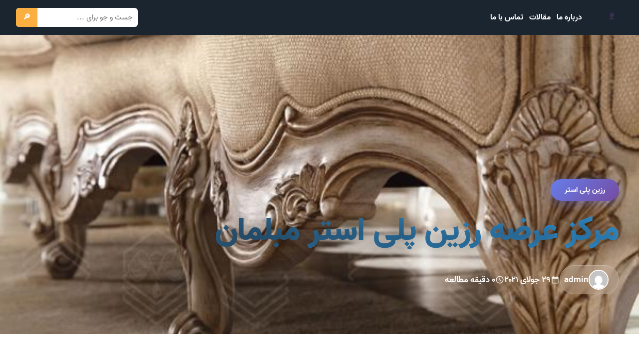

--- FILE ---
content_type: text/html; charset=UTF-8
request_url: https://resino.ir/%D9%85%D8%B1%DA%A9%D8%B2-%D8%B9%D8%B1%D8%B6%D9%87-%D8%B1%D8%B2%DB%8C%D9%86-%D9%BE%D9%84%DB%8C-%D8%A7%D8%B3%D8%AA%D8%B1-%D9%85%D8%A8%D9%84%D9%85%D8%A7%D9%86/
body_size: 13943
content:
<!DOCTYPE html><html dir="rtl" lang="fa-IR" prefix="og: https://ogp.me/ns#" ><head><meta charset="UTF-8"><meta name="viewport" content="width=device-width, initial-scale=1"><link rel="preload" href="https://resino.ir/wp-content/plugins/rate-my-post/public/css/fonts/ratemypost.ttf" type="font/ttf" as="font" crossorigin="anonymous"><link rel="preconnect" href="https://cdn.fontcdn.ir"><link rel="dns-prefetch" href="https://cdn.fontcdn.ir"><style id="abad-color-scheme">:root{--abad-primary:#2c3e50;--abad-secondary:#3498db;--abad-accent:#e74c3c;--abad-dark:#1a252f;--abad-light:#ecf0f1;--abad-gradient:linear-gradient(135deg, #2c3e50 0%, #3498db 100%)}.contact-title,.abad-hero-title,.abad-blog-title,h1,h2.products-title{background:var(--abad-gradient);-webkit-background-clip:text;-webkit-text-fill-color:#fff0;background-clip:text}.contact-icon-emoji,.abad-hero-btn-primary,.contact-btn,.abad-btn-mark-all,.abad-btn-read,.back-to-top{background:var(--abad-gradient)!important}.contact-method:hover,.abad-message-card.unread{border-right-color:var(--abad-primary)!important}.contact-method a:hover,a:hover{color:var(--abad-primary)!important}.site-header{background:var(--abad-dark)!important}.abad-footer{background:var(--abad-dark)!important}</style><title>مرکز عرضه رزین پلی استر مبلمان - آرون پلیمر</title><meta name="description" content="فروشنده انواع رزین های پلی استر صادراتی، با داشتن این محصول در کیفیت های مختلف و قیمت های مختلف، افراد زیادی را به خرید از فروشگاه خود جلب کرده است. قیمت آنها ب" /><link rel="canonical" href="https://resino.ir/مرکز-عرضه-رزین-پلی-استر-مبلمان/" /><meta property="og:locale" content="fa_IR" /><meta property="og:type" content="article" /><meta property="og:title" content="مرکز عرضه رزین پلی استر مبلمان - آرون پلیمر" /><meta property="og:description" content="فروشنده انواع رزین های پلی استر صادراتی، با داشتن این محصول در کیفیت های مختلف و قیمت های مختلف، افراد زیادی را به خرید از فروشگاه خود جلب کرده است. قیمت آنها ب" /><meta property="og:url" content="https://resino.ir/مرکز-عرضه-رزین-پلی-استر-مبلمان/" /><meta property="og:site_name" content="آرون پلیمر" /><meta property="article:published_time" content="2021-07-29T00:08:53+00:00" /><meta property="article:modified_time" content="2022-08-23T21:56:09+00:00" /><meta property="og:image" content="https://resino.ir/wp-content/uploads/2021/07/bbeb56b2abafec1ee8e059ece82a69b4.jpg" /><meta property="og:image:width" content="600" /><meta property="og:image:height" content="400" /><meta property="og:image:type" content="image/jpeg" /><meta name="author" content="admin" /><meta name="twitter:card" content="summary_large_image" /><meta name="twitter:label1" content="نوشته‌شده بدست" /><meta name="twitter:data1" content="admin" /> <script type="application/ld+json" class="yoast-schema-graph">{"@context":"https://schema.org","@graph":[{"@type":"Article","@id":"https://resino.ir/%d9%85%d8%b1%da%a9%d8%b2-%d8%b9%d8%b1%d8%b6%d9%87-%d8%b1%d8%b2%db%8c%d9%86-%d9%be%d9%84%db%8c-%d8%a7%d8%b3%d8%aa%d8%b1-%d9%85%d8%a8%d9%84%d9%85%d8%a7%d9%86/#article","isPartOf":{"@id":"https://resino.ir/%d9%85%d8%b1%da%a9%d8%b2-%d8%b9%d8%b1%d8%b6%d9%87-%d8%b1%d8%b2%db%8c%d9%86-%d9%be%d9%84%db%8c-%d8%a7%d8%b3%d8%aa%d8%b1-%d9%85%d8%a8%d9%84%d9%85%d8%a7%d9%86/"},"author":{"name":"admin","@id":"https://resino.ir/#/schema/person/dd791d86b22bd617da0ee8e6f20ca37b"},"headline":"مرکز عرضه رزین پلی استر مبلمان","datePublished":"2021-07-29T00:08:53+00:00","dateModified":"2022-08-23T21:56:09+00:00","mainEntityOfPage":{"@id":"https://resino.ir/%d9%85%d8%b1%da%a9%d8%b2-%d8%b9%d8%b1%d8%b6%d9%87-%d8%b1%d8%b2%db%8c%d9%86-%d9%be%d9%84%db%8c-%d8%a7%d8%b3%d8%aa%d8%b1-%d9%85%d8%a8%d9%84%d9%85%d8%a7%d9%86/"},"wordCount":0,"publisher":{"@id":"https://resino.ir/#organization"},"image":{"@id":"https://resino.ir/%d9%85%d8%b1%da%a9%d8%b2-%d8%b9%d8%b1%d8%b6%d9%87-%d8%b1%d8%b2%db%8c%d9%86-%d9%be%d9%84%db%8c-%d8%a7%d8%b3%d8%aa%d8%b1-%d9%85%d8%a8%d9%84%d9%85%d8%a7%d9%86/#primaryimage"},"thumbnailUrl":"https://resino.ir/wp-content/uploads/2021/07/bbeb56b2abafec1ee8e059ece82a69b4.jpg","keywords":["عرضه رزین پلی استر","عرضه رزین مبلمان","مرکز عرضه رزین"],"articleSection":["رزین پلی استر"],"inLanguage":"fa-IR"},{"@type":"WebPage","@id":"https://resino.ir/%d9%85%d8%b1%da%a9%d8%b2-%d8%b9%d8%b1%d8%b6%d9%87-%d8%b1%d8%b2%db%8c%d9%86-%d9%be%d9%84%db%8c-%d8%a7%d8%b3%d8%aa%d8%b1-%d9%85%d8%a8%d9%84%d9%85%d8%a7%d9%86/","url":"https://resino.ir/%d9%85%d8%b1%da%a9%d8%b2-%d8%b9%d8%b1%d8%b6%d9%87-%d8%b1%d8%b2%db%8c%d9%86-%d9%be%d9%84%db%8c-%d8%a7%d8%b3%d8%aa%d8%b1-%d9%85%d8%a8%d9%84%d9%85%d8%a7%d9%86/","name":"مرکز عرضه رزین پلی استر مبلمان - آرون پلیمر","isPartOf":{"@id":"https://resino.ir/#website"},"primaryImageOfPage":{"@id":"https://resino.ir/%d9%85%d8%b1%da%a9%d8%b2-%d8%b9%d8%b1%d8%b6%d9%87-%d8%b1%d8%b2%db%8c%d9%86-%d9%be%d9%84%db%8c-%d8%a7%d8%b3%d8%aa%d8%b1-%d9%85%d8%a8%d9%84%d9%85%d8%a7%d9%86/#primaryimage"},"image":{"@id":"https://resino.ir/%d9%85%d8%b1%da%a9%d8%b2-%d8%b9%d8%b1%d8%b6%d9%87-%d8%b1%d8%b2%db%8c%d9%86-%d9%be%d9%84%db%8c-%d8%a7%d8%b3%d8%aa%d8%b1-%d9%85%d8%a8%d9%84%d9%85%d8%a7%d9%86/#primaryimage"},"thumbnailUrl":"https://resino.ir/wp-content/uploads/2021/07/bbeb56b2abafec1ee8e059ece82a69b4.jpg","datePublished":"2021-07-29T00:08:53+00:00","dateModified":"2022-08-23T21:56:09+00:00","description":"فروشنده انواع رزین های پلی استر صادراتی، با داشتن این محصول در کیفیت های مختلف و قیمت های مختلف، افراد زیادی را به خرید از فروشگاه خود جلب کرده است. قیمت آنها ب","inLanguage":"fa-IR","potentialAction":[{"@type":"ReadAction","target":["https://resino.ir/%d9%85%d8%b1%da%a9%d8%b2-%d8%b9%d8%b1%d8%b6%d9%87-%d8%b1%d8%b2%db%8c%d9%86-%d9%be%d9%84%db%8c-%d8%a7%d8%b3%d8%aa%d8%b1-%d9%85%d8%a8%d9%84%d9%85%d8%a7%d9%86/"]}]},{"@type":"ImageObject","inLanguage":"fa-IR","@id":"https://resino.ir/%d9%85%d8%b1%da%a9%d8%b2-%d8%b9%d8%b1%d8%b6%d9%87-%d8%b1%d8%b2%db%8c%d9%86-%d9%be%d9%84%db%8c-%d8%a7%d8%b3%d8%aa%d8%b1-%d9%85%d8%a8%d9%84%d9%85%d8%a7%d9%86/#primaryimage","url":"https://resino.ir/wp-content/uploads/2021/07/bbeb56b2abafec1ee8e059ece82a69b4.jpg","contentUrl":"https://resino.ir/wp-content/uploads/2021/07/bbeb56b2abafec1ee8e059ece82a69b4.jpg","width":600,"height":400},{"@type":"WebSite","@id":"https://resino.ir/#website","url":"https://resino.ir/","name":"آرون پلیمر","description":"","publisher":{"@id":"https://resino.ir/#organization"},"potentialAction":[{"@type":"SearchAction","target":{"@type":"EntryPoint","urlTemplate":"https://resino.ir/?s={search_term_string}"},"query-input":{"@type":"PropertyValueSpecification","valueRequired":true,"valueName":"search_term_string"}}],"inLanguage":"fa-IR"},{"@type":"Organization","@id":"https://resino.ir/#organization","name":"آرون پلیمر","url":"https://resino.ir/","logo":{"@type":"ImageObject","inLanguage":"fa-IR","@id":"https://resino.ir/#/schema/logo/image/","url":"https://resino.ir/wp-content/uploads/2020/07/70.80.png","contentUrl":"https://resino.ir/wp-content/uploads/2020/07/70.80.png","width":130,"height":70,"caption":"آرون پلیمر"},"image":{"@id":"https://resino.ir/#/schema/logo/image/"}},{"@type":"Person","@id":"https://resino.ir/#/schema/person/dd791d86b22bd617da0ee8e6f20ca37b","name":"admin","image":{"@type":"ImageObject","inLanguage":"fa-IR","@id":"https://resino.ir/#/schema/person/image/","url":"https://secure.gravatar.com/avatar/505305af2c8a0f80248083d77f210fc946f51893d16412b3f211216d030be5ce?s=96&d=mm&r=g","contentUrl":"https://secure.gravatar.com/avatar/505305af2c8a0f80248083d77f210fc946f51893d16412b3f211216d030be5ce?s=96&d=mm&r=g","caption":"admin"}}]}</script> <title>مرکز عرضه رزین پلی استر مبلمان - آرون پلیمر</title><meta name="description" content="فروشنده انواع رزین های پلی استر صادراتی، با داشتن این محصول در کیفیت های مختلف و قیمت های مختلف، افراد زیادی را به خرید از فروشگاه خود جلب کرده است. قیمت آنها ب"/><meta name="robots" content="follow, index, max-snippet:-1, max-video-preview:-1, max-image-preview:large"/><link rel="canonical" href="https://resino.ir/%d9%85%d8%b1%da%a9%d8%b2-%d8%b9%d8%b1%d8%b6%d9%87-%d8%b1%d8%b2%db%8c%d9%86-%d9%be%d9%84%db%8c-%d8%a7%d8%b3%d8%aa%d8%b1-%d9%85%d8%a8%d9%84%d9%85%d8%a7%d9%86/" /><meta property="og:locale" content="fa_IR" /><meta property="og:type" content="article" /><meta property="og:title" content="مرکز عرضه رزین پلی استر مبلمان - آرون پلیمر" /><meta property="og:description" content="فروشنده انواع رزین های پلی استر صادراتی، با داشتن این محصول در کیفیت های مختلف و قیمت های مختلف، افراد زیادی را به خرید از فروشگاه خود جلب کرده است. قیمت آنها ب" /><meta property="og:url" content="https://resino.ir/%d9%85%d8%b1%da%a9%d8%b2-%d8%b9%d8%b1%d8%b6%d9%87-%d8%b1%d8%b2%db%8c%d9%86-%d9%be%d9%84%db%8c-%d8%a7%d8%b3%d8%aa%d8%b1-%d9%85%d8%a8%d9%84%d9%85%d8%a7%d9%86/" /><meta property="article:tag" content="عرضه رزین پلی استر" /><meta property="article:tag" content="عرضه رزین مبلمان" /><meta property="article:tag" content="مرکز عرضه رزین" /><meta property="article:section" content="رزین پلی استر" /><meta property="og:updated_time" content="2022-08-23T21:56:09+03:30" /><meta property="og:image" content="https://resino.ir/wp-content/uploads/2021/07/bbeb56b2abafec1ee8e059ece82a69b4.jpg" /><meta property="og:image:secure_url" content="https://resino.ir/wp-content/uploads/2021/07/bbeb56b2abafec1ee8e059ece82a69b4.jpg" /><meta property="og:image:width" content="600" /><meta property="og:image:height" content="400" /><meta property="og:image:alt" content="رزین پلی استر مبلمان" /><meta property="og:image:type" content="image/jpeg" /><meta property="article:published_time" content="2021-07-29T04:38:53+03:30" /><meta property="article:modified_time" content="2022-08-23T21:56:09+03:30" /><meta name="twitter:card" content="summary_large_image" /><meta name="twitter:title" content="مرکز عرضه رزین پلی استر مبلمان - آرون پلیمر" /><meta name="twitter:description" content="فروشنده انواع رزین های پلی استر صادراتی، با داشتن این محصول در کیفیت های مختلف و قیمت های مختلف، افراد زیادی را به خرید از فروشگاه خود جلب کرده است. قیمت آنها ب" /><meta name="twitter:image" content="https://resino.ir/wp-content/uploads/2021/07/bbeb56b2abafec1ee8e059ece82a69b4.jpg" /><meta name="twitter:label1" content="نویسنده" /><meta name="twitter:data1" content="admin" /><meta name="twitter:label2" content="زمان خواندن" /><meta name="twitter:data2" content="2 دقیقه" /> <script type="application/ld+json" class="rank-math-schema">{"@context":"https://schema.org","@graph":[{"@type":["Person","Organization"],"@id":"https://resino.ir/#person","name":"\u0622\u0631\u0648\u0646 \u067e\u0644\u06cc\u0645\u0631","logo":{"@type":"ImageObject","@id":"https://resino.ir/#logo","url":"https://resino.ir/wp-content/uploads/2020/07/70.80.png","contentUrl":"https://resino.ir/wp-content/uploads/2020/07/70.80.png","inLanguage":"fa-IR","width":"130","height":"70"},"image":{"@type":"ImageObject","@id":"https://resino.ir/#logo","url":"https://resino.ir/wp-content/uploads/2020/07/70.80.png","contentUrl":"https://resino.ir/wp-content/uploads/2020/07/70.80.png","inLanguage":"fa-IR","width":"130","height":"70"}},{"@type":"WebSite","@id":"https://resino.ir/#website","url":"https://resino.ir","publisher":{"@id":"https://resino.ir/#person"},"inLanguage":"fa-IR"},{"@type":"ImageObject","@id":"https://resino.ir/wp-content/uploads/2021/07/bbeb56b2abafec1ee8e059ece82a69b4.jpg","url":"https://resino.ir/wp-content/uploads/2021/07/bbeb56b2abafec1ee8e059ece82a69b4.jpg","width":"600","height":"400","inLanguage":"fa-IR"},{"@type":"BreadcrumbList","@id":"https://resino.ir/%d9%85%d8%b1%da%a9%d8%b2-%d8%b9%d8%b1%d8%b6%d9%87-%d8%b1%d8%b2%db%8c%d9%86-%d9%be%d9%84%db%8c-%d8%a7%d8%b3%d8%aa%d8%b1-%d9%85%d8%a8%d9%84%d9%85%d8%a7%d9%86/#breadcrumb","itemListElement":[{"@type":"ListItem","position":"1","item":{"@id":"https://resino.ir","name":"\u062e\u0627\u0646\u0647"}},{"@type":"ListItem","position":"2","item":{"@id":"https://resino.ir/%d9%85%d8%b1%da%a9%d8%b2-%d8%b9%d8%b1%d8%b6%d9%87-%d8%b1%d8%b2%db%8c%d9%86-%d9%be%d9%84%db%8c-%d8%a7%d8%b3%d8%aa%d8%b1-%d9%85%d8%a8%d9%84%d9%85%d8%a7%d9%86/","name":"\u0645\u0631\u06a9\u0632 \u0639\u0631\u0636\u0647 \u0631\u0632\u06cc\u0646 \u067e\u0644\u06cc \u0627\u0633\u062a\u0631 \u0645\u0628\u0644\u0645\u0627\u0646"}}]},{"@type":"WebPage","@id":"https://resino.ir/%d9%85%d8%b1%da%a9%d8%b2-%d8%b9%d8%b1%d8%b6%d9%87-%d8%b1%d8%b2%db%8c%d9%86-%d9%be%d9%84%db%8c-%d8%a7%d8%b3%d8%aa%d8%b1-%d9%85%d8%a8%d9%84%d9%85%d8%a7%d9%86/#webpage","url":"https://resino.ir/%d9%85%d8%b1%da%a9%d8%b2-%d8%b9%d8%b1%d8%b6%d9%87-%d8%b1%d8%b2%db%8c%d9%86-%d9%be%d9%84%db%8c-%d8%a7%d8%b3%d8%aa%d8%b1-%d9%85%d8%a8%d9%84%d9%85%d8%a7%d9%86/","name":"\u0645\u0631\u06a9\u0632 \u0639\u0631\u0636\u0647 \u0631\u0632\u06cc\u0646 \u067e\u0644\u06cc \u0627\u0633\u062a\u0631 \u0645\u0628\u0644\u0645\u0627\u0646 - \u0622\u0631\u0648\u0646 \u067e\u0644\u06cc\u0645\u0631","datePublished":"2021-07-29T04:38:53+03:30","dateModified":"2022-08-23T21:56:09+03:30","isPartOf":{"@id":"https://resino.ir/#website"},"primaryImageOfPage":{"@id":"https://resino.ir/wp-content/uploads/2021/07/bbeb56b2abafec1ee8e059ece82a69b4.jpg"},"inLanguage":"fa-IR","breadcrumb":{"@id":"https://resino.ir/%d9%85%d8%b1%da%a9%d8%b2-%d8%b9%d8%b1%d8%b6%d9%87-%d8%b1%d8%b2%db%8c%d9%86-%d9%be%d9%84%db%8c-%d8%a7%d8%b3%d8%aa%d8%b1-%d9%85%d8%a8%d9%84%d9%85%d8%a7%d9%86/#breadcrumb"}},{"@type":"Person","@id":"https://resino.ir/%d9%85%d8%b1%da%a9%d8%b2-%d8%b9%d8%b1%d8%b6%d9%87-%d8%b1%d8%b2%db%8c%d9%86-%d9%be%d9%84%db%8c-%d8%a7%d8%b3%d8%aa%d8%b1-%d9%85%d8%a8%d9%84%d9%85%d8%a7%d9%86/#author","name":"admin","image":{"@type":"ImageObject","@id":"https://secure.gravatar.com/avatar/505305af2c8a0f80248083d77f210fc946f51893d16412b3f211216d030be5ce?s=96&amp;d=mm&amp;r=g","url":"https://secure.gravatar.com/avatar/505305af2c8a0f80248083d77f210fc946f51893d16412b3f211216d030be5ce?s=96&amp;d=mm&amp;r=g","caption":"admin","inLanguage":"fa-IR"}},{"@type":"BlogPosting","headline":"\u0645\u0631\u06a9\u0632 \u0639\u0631\u0636\u0647 \u0631\u0632\u06cc\u0646 \u067e\u0644\u06cc \u0627\u0633\u062a\u0631 \u0645\u0628\u0644\u0645\u0627\u0646 - \u0622\u0631\u0648\u0646 \u067e\u0644\u06cc\u0645\u0631","keywords":"\u0631\u0632\u06cc\u0646 \u067e\u0644\u06cc \u0627\u0633\u062a\u0631 \u0645\u0628\u0644\u0645\u0627\u0646","datePublished":"2021-07-29T04:38:53+03:30","dateModified":"2022-08-23T21:56:09+03:30","author":{"@id":"https://resino.ir/%d9%85%d8%b1%da%a9%d8%b2-%d8%b9%d8%b1%d8%b6%d9%87-%d8%b1%d8%b2%db%8c%d9%86-%d9%be%d9%84%db%8c-%d8%a7%d8%b3%d8%aa%d8%b1-%d9%85%d8%a8%d9%84%d9%85%d8%a7%d9%86/#author","name":"admin"},"publisher":{"@id":"https://resino.ir/#person"},"description":"\u0641\u0631\u0648\u0634\u0646\u062f\u0647 \u0627\u0646\u0648\u0627\u0639 \u0631\u0632\u06cc\u0646 \u0647\u0627\u06cc \u067e\u0644\u06cc \u0627\u0633\u062a\u0631 \u0635\u0627\u062f\u0631\u0627\u062a\u06cc\u060c \u0628\u0627 \u062f\u0627\u0634\u062a\u0646 \u0627\u06cc\u0646 \u0645\u062d\u0635\u0648\u0644 \u062f\u0631 \u06a9\u06cc\u0641\u06cc\u062a \u0647\u0627\u06cc \u0645\u062e\u062a\u0644\u0641 \u0648 \u0642\u06cc\u0645\u062a \u0647\u0627\u06cc \u0645\u062e\u062a\u0644\u0641\u060c \u0627\u0641\u0631\u0627\u062f \u0632\u06cc\u0627\u062f\u06cc \u0631\u0627 \u0628\u0647 \u062e\u0631\u06cc\u062f \u0627\u0632 \u0641\u0631\u0648\u0634\u06af\u0627\u0647 \u062e\u0648\u062f \u062c\u0644\u0628 \u06a9\u0631\u062f\u0647 \u0627\u0633\u062a. \u0642\u06cc\u0645\u062a \u0622\u0646\u0647\u0627 \u0628","name":"\u0645\u0631\u06a9\u0632 \u0639\u0631\u0636\u0647 \u0631\u0632\u06cc\u0646 \u067e\u0644\u06cc \u0627\u0633\u062a\u0631 \u0645\u0628\u0644\u0645\u0627\u0646 - \u0622\u0631\u0648\u0646 \u067e\u0644\u06cc\u0645\u0631","@id":"https://resino.ir/%d9%85%d8%b1%da%a9%d8%b2-%d8%b9%d8%b1%d8%b6%d9%87-%d8%b1%d8%b2%db%8c%d9%86-%d9%be%d9%84%db%8c-%d8%a7%d8%b3%d8%aa%d8%b1-%d9%85%d8%a8%d9%84%d9%85%d8%a7%d9%86/#richSnippet","isPartOf":{"@id":"https://resino.ir/%d9%85%d8%b1%da%a9%d8%b2-%d8%b9%d8%b1%d8%b6%d9%87-%d8%b1%d8%b2%db%8c%d9%86-%d9%be%d9%84%db%8c-%d8%a7%d8%b3%d8%aa%d8%b1-%d9%85%d8%a8%d9%84%d9%85%d8%a7%d9%86/#webpage"},"image":{"@id":"https://resino.ir/wp-content/uploads/2021/07/bbeb56b2abafec1ee8e059ece82a69b4.jpg"},"inLanguage":"fa-IR","mainEntityOfPage":{"@id":"https://resino.ir/%d9%85%d8%b1%da%a9%d8%b2-%d8%b9%d8%b1%d8%b6%d9%87-%d8%b1%d8%b2%db%8c%d9%86-%d9%be%d9%84%db%8c-%d8%a7%d8%b3%d8%aa%d8%b1-%d9%85%d8%a8%d9%84%d9%85%d8%a7%d9%86/#webpage"}}]}</script> <link rel='dns-prefetch' href='//cdn.fontcdn.ir' /><link rel="alternate" title="oEmbed (JSON)" type="application/json+oembed" href="https://resino.ir/wp-json/oembed/1.0/embed?url=https%3A%2F%2Fresino.ir%2F%25d9%2585%25d8%25b1%25da%25a9%25d8%25b2-%25d8%25b9%25d8%25b1%25d8%25b6%25d9%2587-%25d8%25b1%25d8%25b2%25db%258c%25d9%2586-%25d9%25be%25d9%2584%25db%258c-%25d8%25a7%25d8%25b3%25d8%25aa%25d8%25b1-%25d9%2585%25d8%25a8%25d9%2584%25d9%2585%25d8%25a7%25d9%2586%2F" /><link rel="alternate" title="oEmbed (XML)" type="text/xml+oembed" href="https://resino.ir/wp-json/oembed/1.0/embed?url=https%3A%2F%2Fresino.ir%2F%25d9%2585%25d8%25b1%25da%25a9%25d8%25b2-%25d8%25b9%25d8%25b1%25d8%25b6%25d9%2587-%25d8%25b1%25d8%25b2%25db%258c%25d9%2586-%25d9%25be%25d9%2584%25db%258c-%25d8%25a7%25d8%25b3%25d8%25aa%25d8%25b1-%25d9%2585%25d8%25a8%25d9%2584%25d9%2585%25d8%25a7%25d9%2586%2F&#038;format=xml" /><style id='wp-img-auto-sizes-contain-inline-css' type='text/css'>img:is([sizes=auto i],[sizes^="auto," i]){contain-intrinsic-size:3000px 1500px}</style><link data-optimized="1" rel='stylesheet' id='vazir-font-css' href='https://resino.ir/wp-content/litespeed/css/1fbff27b142870143ecc148516d44eda.css?ver=44eda' type='text/css' media='all' /><style id='wp-emoji-styles-inline-css' type='text/css'>img.wp-smiley,img.emoji{display:inline!important;border:none!important;box-shadow:none!important;height:1em!important;width:1em!important;margin:0 0.07em!important;vertical-align:-0.1em!important;background:none!important;padding:0!important}</style><link data-optimized="1" rel='stylesheet' id='wp-block-library-rtl-css' href='https://resino.ir/wp-content/litespeed/css/77854951c4e9ad20cae83cb33acc4c3d.css?ver=a0873' type='text/css' media='all' /><style id='global-styles-inline-css' type='text/css'>:root{--wp--preset--aspect-ratio--square:1;--wp--preset--aspect-ratio--4-3:4/3;--wp--preset--aspect-ratio--3-4:3/4;--wp--preset--aspect-ratio--3-2:3/2;--wp--preset--aspect-ratio--2-3:2/3;--wp--preset--aspect-ratio--16-9:16/9;--wp--preset--aspect-ratio--9-16:9/16;--wp--preset--color--black:#000000;--wp--preset--color--cyan-bluish-gray:#abb8c3;--wp--preset--color--white:#ffffff;--wp--preset--color--pale-pink:#f78da7;--wp--preset--color--vivid-red:#cf2e2e;--wp--preset--color--luminous-vivid-orange:#ff6900;--wp--preset--color--luminous-vivid-amber:#fcb900;--wp--preset--color--light-green-cyan:#7bdcb5;--wp--preset--color--vivid-green-cyan:#00d084;--wp--preset--color--pale-cyan-blue:#8ed1fc;--wp--preset--color--vivid-cyan-blue:#0693e3;--wp--preset--color--vivid-purple:#9b51e0;--wp--preset--gradient--vivid-cyan-blue-to-vivid-purple:linear-gradient(135deg,rgb(6,147,227) 0%,rgb(155,81,224) 100%);--wp--preset--gradient--light-green-cyan-to-vivid-green-cyan:linear-gradient(135deg,rgb(122,220,180) 0%,rgb(0,208,130) 100%);--wp--preset--gradient--luminous-vivid-amber-to-luminous-vivid-orange:linear-gradient(135deg,rgb(252,185,0) 0%,rgb(255,105,0) 100%);--wp--preset--gradient--luminous-vivid-orange-to-vivid-red:linear-gradient(135deg,rgb(255,105,0) 0%,rgb(207,46,46) 100%);--wp--preset--gradient--very-light-gray-to-cyan-bluish-gray:linear-gradient(135deg,rgb(238,238,238) 0%,rgb(169,184,195) 100%);--wp--preset--gradient--cool-to-warm-spectrum:linear-gradient(135deg,rgb(74,234,220) 0%,rgb(151,120,209) 20%,rgb(207,42,186) 40%,rgb(238,44,130) 60%,rgb(251,105,98) 80%,rgb(254,248,76) 100%);--wp--preset--gradient--blush-light-purple:linear-gradient(135deg,rgb(255,206,236) 0%,rgb(152,150,240) 100%);--wp--preset--gradient--blush-bordeaux:linear-gradient(135deg,rgb(254,205,165) 0%,rgb(254,45,45) 50%,rgb(107,0,62) 100%);--wp--preset--gradient--luminous-dusk:linear-gradient(135deg,rgb(255,203,112) 0%,rgb(199,81,192) 50%,rgb(65,88,208) 100%);--wp--preset--gradient--pale-ocean:linear-gradient(135deg,rgb(255,245,203) 0%,rgb(182,227,212) 50%,rgb(51,167,181) 100%);--wp--preset--gradient--electric-grass:linear-gradient(135deg,rgb(202,248,128) 0%,rgb(113,206,126) 100%);--wp--preset--gradient--midnight:linear-gradient(135deg,rgb(2,3,129) 0%,rgb(40,116,252) 100%);--wp--preset--font-size--small:13px;--wp--preset--font-size--medium:20px;--wp--preset--font-size--large:36px;--wp--preset--font-size--x-large:42px;--wp--preset--spacing--20:0.44rem;--wp--preset--spacing--30:0.67rem;--wp--preset--spacing--40:1rem;--wp--preset--spacing--50:1.5rem;--wp--preset--spacing--60:2.25rem;--wp--preset--spacing--70:3.38rem;--wp--preset--spacing--80:5.06rem;--wp--preset--shadow--natural:6px 6px 9px rgba(0, 0, 0, 0.2);--wp--preset--shadow--deep:12px 12px 50px rgba(0, 0, 0, 0.4);--wp--preset--shadow--sharp:6px 6px 0px rgba(0, 0, 0, 0.2);--wp--preset--shadow--outlined:6px 6px 0px -3px rgb(255, 255, 255), 6px 6px rgb(0, 0, 0);--wp--preset--shadow--crisp:6px 6px 0px rgb(0, 0, 0)}:where(.is-layout-flex){gap:.5em}:where(.is-layout-grid){gap:.5em}body .is-layout-flex{display:flex}.is-layout-flex{flex-wrap:wrap;align-items:center}.is-layout-flex>:is(*,div){margin:0}body .is-layout-grid{display:grid}.is-layout-grid>:is(*,div){margin:0}:where(.wp-block-columns.is-layout-flex){gap:2em}:where(.wp-block-columns.is-layout-grid){gap:2em}:where(.wp-block-post-template.is-layout-flex){gap:1.25em}:where(.wp-block-post-template.is-layout-grid){gap:1.25em}.has-black-color{color:var(--wp--preset--color--black)!important}.has-cyan-bluish-gray-color{color:var(--wp--preset--color--cyan-bluish-gray)!important}.has-white-color{color:var(--wp--preset--color--white)!important}.has-pale-pink-color{color:var(--wp--preset--color--pale-pink)!important}.has-vivid-red-color{color:var(--wp--preset--color--vivid-red)!important}.has-luminous-vivid-orange-color{color:var(--wp--preset--color--luminous-vivid-orange)!important}.has-luminous-vivid-amber-color{color:var(--wp--preset--color--luminous-vivid-amber)!important}.has-light-green-cyan-color{color:var(--wp--preset--color--light-green-cyan)!important}.has-vivid-green-cyan-color{color:var(--wp--preset--color--vivid-green-cyan)!important}.has-pale-cyan-blue-color{color:var(--wp--preset--color--pale-cyan-blue)!important}.has-vivid-cyan-blue-color{color:var(--wp--preset--color--vivid-cyan-blue)!important}.has-vivid-purple-color{color:var(--wp--preset--color--vivid-purple)!important}.has-black-background-color{background-color:var(--wp--preset--color--black)!important}.has-cyan-bluish-gray-background-color{background-color:var(--wp--preset--color--cyan-bluish-gray)!important}.has-white-background-color{background-color:var(--wp--preset--color--white)!important}.has-pale-pink-background-color{background-color:var(--wp--preset--color--pale-pink)!important}.has-vivid-red-background-color{background-color:var(--wp--preset--color--vivid-red)!important}.has-luminous-vivid-orange-background-color{background-color:var(--wp--preset--color--luminous-vivid-orange)!important}.has-luminous-vivid-amber-background-color{background-color:var(--wp--preset--color--luminous-vivid-amber)!important}.has-light-green-cyan-background-color{background-color:var(--wp--preset--color--light-green-cyan)!important}.has-vivid-green-cyan-background-color{background-color:var(--wp--preset--color--vivid-green-cyan)!important}.has-pale-cyan-blue-background-color{background-color:var(--wp--preset--color--pale-cyan-blue)!important}.has-vivid-cyan-blue-background-color{background-color:var(--wp--preset--color--vivid-cyan-blue)!important}.has-vivid-purple-background-color{background-color:var(--wp--preset--color--vivid-purple)!important}.has-black-border-color{border-color:var(--wp--preset--color--black)!important}.has-cyan-bluish-gray-border-color{border-color:var(--wp--preset--color--cyan-bluish-gray)!important}.has-white-border-color{border-color:var(--wp--preset--color--white)!important}.has-pale-pink-border-color{border-color:var(--wp--preset--color--pale-pink)!important}.has-vivid-red-border-color{border-color:var(--wp--preset--color--vivid-red)!important}.has-luminous-vivid-orange-border-color{border-color:var(--wp--preset--color--luminous-vivid-orange)!important}.has-luminous-vivid-amber-border-color{border-color:var(--wp--preset--color--luminous-vivid-amber)!important}.has-light-green-cyan-border-color{border-color:var(--wp--preset--color--light-green-cyan)!important}.has-vivid-green-cyan-border-color{border-color:var(--wp--preset--color--vivid-green-cyan)!important}.has-pale-cyan-blue-border-color{border-color:var(--wp--preset--color--pale-cyan-blue)!important}.has-vivid-cyan-blue-border-color{border-color:var(--wp--preset--color--vivid-cyan-blue)!important}.has-vivid-purple-border-color{border-color:var(--wp--preset--color--vivid-purple)!important}.has-vivid-cyan-blue-to-vivid-purple-gradient-background{background:var(--wp--preset--gradient--vivid-cyan-blue-to-vivid-purple)!important}.has-light-green-cyan-to-vivid-green-cyan-gradient-background{background:var(--wp--preset--gradient--light-green-cyan-to-vivid-green-cyan)!important}.has-luminous-vivid-amber-to-luminous-vivid-orange-gradient-background{background:var(--wp--preset--gradient--luminous-vivid-amber-to-luminous-vivid-orange)!important}.has-luminous-vivid-orange-to-vivid-red-gradient-background{background:var(--wp--preset--gradient--luminous-vivid-orange-to-vivid-red)!important}.has-very-light-gray-to-cyan-bluish-gray-gradient-background{background:var(--wp--preset--gradient--very-light-gray-to-cyan-bluish-gray)!important}.has-cool-to-warm-spectrum-gradient-background{background:var(--wp--preset--gradient--cool-to-warm-spectrum)!important}.has-blush-light-purple-gradient-background{background:var(--wp--preset--gradient--blush-light-purple)!important}.has-blush-bordeaux-gradient-background{background:var(--wp--preset--gradient--blush-bordeaux)!important}.has-luminous-dusk-gradient-background{background:var(--wp--preset--gradient--luminous-dusk)!important}.has-pale-ocean-gradient-background{background:var(--wp--preset--gradient--pale-ocean)!important}.has-electric-grass-gradient-background{background:var(--wp--preset--gradient--electric-grass)!important}.has-midnight-gradient-background{background:var(--wp--preset--gradient--midnight)!important}.has-small-font-size{font-size:var(--wp--preset--font-size--small)!important}.has-medium-font-size{font-size:var(--wp--preset--font-size--medium)!important}.has-large-font-size{font-size:var(--wp--preset--font-size--large)!important}.has-x-large-font-size{font-size:var(--wp--preset--font-size--x-large)!important}</style><style id='classic-theme-styles-inline-css' type='text/css'>/*! This file is auto-generated */
.wp-block-button__link{color:#fff;background-color:#32373c;border-radius:9999px;box-shadow:none;text-decoration:none;padding:calc(.667em + 2px) calc(1.333em + 2px);font-size:1.125em}.wp-block-file__button{background:#32373c;color:#fff;text-decoration:none}</style><link data-optimized="1" rel='stylesheet' id='rate-my-post-css' href='https://resino.ir/wp-content/litespeed/css/f18806554688a0326e149b66bc8f3c25.css?ver=c2123' type='text/css' media='all' /><link data-optimized="1" rel='stylesheet' id='aradbranding-shop-wp-style-css' href='https://resino.ir/wp-content/litespeed/css/98b12d96329a268edf8c8055183cf0de.css?ver=26286' type='text/css' media='all' /><link data-optimized="1" rel='stylesheet' id='abad-single-post-css-css' href='https://resino.ir/wp-content/litespeed/css/62cdad4d57ed67c72ff0736bf8b7db35.css?ver=12bb2' type='text/css' media='all' /><link rel="https://api.w.org/" href="https://resino.ir/wp-json/" /><link rel="alternate" title="JSON" type="application/json" href="https://resino.ir/wp-json/wp/v2/posts/4806" /><link rel="EditURI" type="application/rsd+xml" title="RSD" href="https://resino.ir/xmlrpc.php?rsd" /><meta name="generator" content="WordPress 6.9" /><link rel='shortlink' href='https://resino.ir/?p=4806' /><link rel="icon" type="image/png" href="https://resino.ir/wp-content/uploads/2025/12/11zon_resized-1_11zon.png"><link rel="icon" href="https://resino.ir/wp-content/uploads/2025/12/cropped-زینب-طلوعی-2-2-1-32x32.png" sizes="32x32" /><link rel="icon" href="https://resino.ir/wp-content/uploads/2025/12/cropped-زینب-طلوعی-2-2-1-192x192.png" sizes="192x192" /><link rel="apple-touch-icon" href="https://resino.ir/wp-content/uploads/2025/12/cropped-زینب-طلوعی-2-2-1-180x180.png" /><meta name="msapplication-TileImage" content="https://resino.ir/wp-content/uploads/2025/12/cropped-زینب-طلوعی-2-2-1-270x270.png" /></head><body class="rtl wp-singular post-template-default single single-post postid-4806 single-format-standard wp-custom-logo wp-theme-aradbranding-wordpress404" ><style>:root{--ar-menu-hover:#383838;--ar-menu-active:#ffd062;--ar-menu-active-bg:#383838}.site-header,.site-header *{color:#ffffff!important;font-size:15px}.main-menu>li>a:hover,.main-menu>li:focus>a{background:var(--ar-menu-hover);color:var(--ar-menu-active)}.main-menu>li.current-menu-item>a,.main-menu>li>a.active{background:var(--ar-menu-active-bg)!important;color:var(--ar-menu-active)!important}.branding a{display:inline-block;text-decoration:none;transition:opacity 0.3s ease}.branding a:hover{opacity:.85}</style><header class="site-header" style="--header-bg: #2b2b2b; background: #2b2b2b;"><div class="header-inner"><div class="branding">
<a href="https://resino.ir/" title="آرون پلیمر" rel="home">
<img src="https://resino.ir/wp-content/uploads/2025/12/11zon_resized-1_11zon.png" alt="logo" style="height:46px;max-width:110px;object-fit:contain;border-radius:9px;">            </a></div>
<button class="menu-toggle" type="button" aria-expanded="false" aria-label="باز کردن منو" aria-controls="primary-navigation">
<span class="menu-line"></span>
<span class="menu-line"></span>
<span class="menu-line"></span>
</button><nav class="main-nav" id="primary-navigation" aria-hidden="true"><ul id="menu-%d9%86%d8%a7%d9%88%d8%a8%d8%b1%db%8c-%d8%a8%d8%a7%d9%84%d8%a7" class="main-menu"><li id="menu-item-6650" class="menu-item menu-item-type-post_type menu-item-object-page menu-item-6650"><a href="https://resino.ir/about/">درباره ما</a></li><li id="menu-item-6651" class="menu-item menu-item-type-post_type menu-item-object-page menu-item-6651"><a href="https://resino.ir/blog-2/">مقالات</a></li><li id="menu-item-6652" class="menu-item menu-item-type-post_type menu-item-object-page menu-item-6652"><a href="https://resino.ir/contact-2/">تماس با ما</a></li></ul><div class="mobile-menu-search" role="search"><form role="search" method="get" action="https://resino.ir/">
<input type="search" name="s" placeholder="جست و جو..." />
<button type="submit">🔎</button></form></div></nav><div class="menu-overlay" aria-hidden="true"></div><div class="header-search"><form role="search" method="get" action="https://resino.ir/">
<input type="search" name="s" placeholder="جست و جو برای ..." />
<button type="submit">🔎</button></form></div></div></header> <script>document.addEventListener('DOMContentLoaded',function(){var toggle=document.querySelector('.menu-toggle');var nav=document.getElementById('primary-navigation');var overlay=document.querySelector('.menu-overlay');if(!toggle||!nav){return}
function closeMenu(){nav.classList.remove('is-open');nav.setAttribute('aria-hidden','true');toggle.setAttribute('aria-expanded','false');document.body.classList.remove('menu-open');if(overlay){overlay.classList.remove('is-active')}}
toggle.addEventListener('click',function(){var isOpen=nav.classList.toggle('is-open');nav.setAttribute('aria-hidden',isOpen?'false':'true');toggle.setAttribute('aria-expanded',isOpen?'true':'false');document.body.classList.toggle('menu-open',isOpen);if(overlay){overlay.classList.toggle('is-active',isOpen)}});nav.addEventListener('click',function(event){if(event.target.closest('a')){closeMenu()}});var mq=window.matchMedia('(min-width: 901px)');function handleChange(e){if(e.matches){closeMenu()}}
if(typeof mq.addEventListener==='function'){mq.addEventListener('change',handleChange)}else if(typeof mq.addListener==='function'){mq.addListener(handleChange)}
if(overlay){overlay.addEventListener('click',closeMenu)}
document.addEventListener('keydown',function(event){if(event.key==='Escape'&&nav.classList.contains('is-open')){closeMenu()}})})</script> <section class="post-hero-fullwidth"><div class="hero-image-wrapper">
<img loading="lazy" width="600" height="400" src="https://resino.ir/wp-content/uploads/2021/07/bbeb56b2abafec1ee8e059ece82a69b4.jpg" class="hero-image wp-post-image" alt="bbeb56b2abafec1ee8e059ece82a69b4.jpg" decoding="async" fetchpriority="high" /><div class="hero-overlay"></div></div><div class="hero-content-wrapper"><div class="hero-content-inner"><div class="hero-category">
<a href="https://resino.ir/category/%d8%b1%d8%b2%db%8c%d9%86-%d9%be%d9%84%db%8c-%d8%a7%d8%b3%d8%aa%d8%b1/">
رزین پلی استر                    </a></div><h1 class="hero-title" style="color:#2c3e50;">
مرکز عرضه رزین پلی استر مبلمان</h1><div class="hero-meta" style="color:#6d488f;"><div class="hero-meta-item author-meta">
<img alt='' src='https://secure.gravatar.com/avatar/505305af2c8a0f80248083d77f210fc946f51893d16412b3f211216d030be5ce?s=40&#038;d=mm&#038;r=g' srcset='https://secure.gravatar.com/avatar/505305af2c8a0f80248083d77f210fc946f51893d16412b3f211216d030be5ce?s=80&#038;d=mm&#038;r=g 2x' class='avatar avatar-40 photo author-avatar-hero' height='40' width='40' decoding='async'/>                        <span class="author-name-hero">admin</span></div><div class="hero-meta-item">
<svg width="18" height="18" fill="currentColor" viewBox="0 0 24 24"><path d="M19 4h-1V2h-2v2H8V2H6v2H5c-1.11 0-1.99.9-1.99 2L3 20c0 1.1.89 2 2 2h14c1.1 0 2-.9 2-2V6c0-1.1-.9-2-2-2zm0 16H5V10h14v10z"/></svg>
<span>۲۹ جولای ۲۰۲۱</span></div><div class="hero-meta-item">
<svg width="18" height="18" fill="currentColor" viewBox="0 0 24 24"><path d="M11.99 2C6.47 2 2 6.48 2 12s4.47 10 9.99 10C17.52 22 22 17.52 22 12S17.52 2 11.99 2zM12 20c-4.42 0-8-3.58-8-8s3.58-8 8-8 8 3.58 8 8-3.58 8-8 8zm.5-13H11v6l5.25 3.15.75-1.23-4.5-2.67z"/></svg>
<span>۰ دقیقه مطالعه</span></div></div></div></div></section><main class="post-main-fullwidth" style="background:#fff;"><div class="post-container-wide"><article class="post-content-fullwidth" style="color:#2c3e50;"><p style="text-align: justify; ">فروشنده انواع رزین های پلی استر صادراتی، با داشتن این محصول در کیفیت های مختلف و قیمت های مختلف، افراد زیادی را به خرید از فروشگاه خود جلب کرده است. قیمت آنها با توجه به وزن این محصول متفاوت است. همچنین باید بدانید که قیمت این محصول تحت تأثیر نوسانات ارزی است و می توانید برای خرید رزین پلی استر مبلمان با قیمت روز به این مرکز فروش مراجعه کنید.</p><p><img decoding="async" loading="lazy" src="/wp-content/uploads/2021/07/bbeb56b2abafec1ee8e059ece82a69b4.jpg" alt="مرکز عرضه رزین پلی استر مبلمان" class="img-responsive aligncenter"></p><h2>ویژگی بهترین نوع رزین پلی استر</h2><p> <img decoding="async" loading="lazy" src="/wp-content/uploads/2021/07/c4f3b32f823f476bd981fff7cc975ca5.jpg" alt="ویژگی بهترین نوع رزین پلی استر" class="img-responsive aligncenter"></p><p style="text-align: justify; ">خریداران رزین می توانند برای خرید رزین پلی استر صادراتی ارزان به فروشگاه عرضه مستقیم این محصول مراجعه کرده و محصولات مورد نظر خود را با توجه به مبلغی که برای خرید این محصولات در نظر گرفته اند، با قیمت استثنایی تهیه کنند.</p><p style="text-align: justify; ">از راه های دیگر خرید این محصول می توان به سایت رسمی فروش این فروشگاه اشاره کرد که امروزه اکثر افراد ترجیح می دهند با توجه به سهولت خرید حضوری، محصولات مورد نظر را به صورت آنلاین ثبت کنند تا به صورت رایگان ارسال کنند.</p><p style="text-align: justify; "> این سایت با داشتن بهترین نوع رزین در کیفیت ها و قیمت های مختلف توانسته بسیاری از مشتریان را به خرید حضوری این محصولات ترغیب کرده و فروش کالاهای خود را افزایش دهد. یکی از موادی که امروزه برای صنایع مختلف تولید می شود، رزین است. رزین ها مدل های مختلفی دارند.</p><p style="text-align: justify; ">مرکز فروش رزین پلی استر، به دلیل تنوع بالای رزین، انواع مختلفی از رزین پلی استر مبلمان را به فروش می رساند. در این مرکز فروش کالاهای بی کیفیت را مشاهده نخواهید کرد. کلیه رزین ها توسط متخصصان مربوطه آزمایش شده و سپس وارد بازار می شوند.</p><h2>صادرات انواع رزین پلی استر مبلمان</h2><p> <img decoding="async" loading="lazy" src="/wp-content/uploads/2021/07/c3b8f8ef36bcda71fb667262ab83ec2f.jpg" alt="صادرات انواع رزین پلی استر مبلمان" class="img-responsive aligncenter"></p><p style="text-align: justify; ">رزین های پلی استر ماده اولیه ای است که در بسیاری از صنایع پتروشیمی و صنایع دیگر مورد استفاده قرار می گیرد. رزین پلی استر یک رزین پلیمری است که از آن برای ساخت ابزار نیز استفاده می شود. خرید رزین پلی استر مبلمان پلی استر برای آن دسته از صنایع مورد نیاز است که می خواهند کالاهای تولیدی آنها از مقاومت بالاتری برخوردار باشد. این نوع رزین ها بسیار خوب و بسیار با کیفیت هستند.</p><p style="text-align: justify; ">هنگام خرید رزین پلی استر، بهتر است این کار را کاملا انجام دهید. هنگام خرید این رزین ها سعی کنید پس از کسب اطلاعات لازم بهترین رزین پلی استر را خریداری و استفاده کنید. این رزین ها از راندمان بالایی در صنعت برخوردار هستند. استفاده از رزین های پلی استر بسیار زیاد است و این ماده بیشتر و بیشتر در صنعت مورد نیاز است. رزین پلی استر از مقاومت بالایی برخوردار است، بنابراین این رزین ها جایگزین رزین های سنتی شده اند.</p><div  class="rmp-widgets-container rmp-wp-plugin rmp-main-container js-rmp-widgets-container js-rmp-widgets-container--4806 "  data-post-id="4806"><div class="rmp-rating-widget js-rmp-rating-widget"><p class="rmp-heading rmp-heading--title">        چقدر این پست مفید بود؟</p><p class="rmp-heading rmp-heading--subtitle">        روی یک ستاره کلیک کنید تا به آن امتیاز دهید!</p><div class="rmp-rating-widget__icons"><ul class="rmp-rating-widget__icons-list js-rmp-rating-icons-list"><li class="rmp-rating-widget__icons-list__icon js-rmp-rating-item" data-descriptive-rating="اصلا مفید نیست" data-value="1">              <i class="js-rmp-rating-icon rmp-icon rmp-icon--ratings rmp-icon--star "></i></li><li class="rmp-rating-widget__icons-list__icon js-rmp-rating-item" data-descriptive-rating="تا حدودی مفید است" data-value="2">              <i class="js-rmp-rating-icon rmp-icon rmp-icon--ratings rmp-icon--star "></i></li><li class="rmp-rating-widget__icons-list__icon js-rmp-rating-item" data-descriptive-rating="مفید" data-value="3">              <i class="js-rmp-rating-icon rmp-icon rmp-icon--ratings rmp-icon--star "></i></li><li class="rmp-rating-widget__icons-list__icon js-rmp-rating-item" data-descriptive-rating="نسبتا مفید" data-value="4">              <i class="js-rmp-rating-icon rmp-icon rmp-icon--ratings rmp-icon--star "></i></li><li class="rmp-rating-widget__icons-list__icon js-rmp-rating-item" data-descriptive-rating="بسیار مفید" data-value="5">              <i class="js-rmp-rating-icon rmp-icon rmp-icon--ratings rmp-icon--star "></i></li></ul></div><p class="rmp-rating-widget__hover-text js-rmp-hover-text"></p>    <button class="rmp-rating-widget__submit-btn rmp-btn js-submit-rating-btn">      ارسال رتبه    </button><p class="rmp-rating-widget__results js-rmp-results rmp-rating-widget__results--hidden">      میانگین امتیاز <span class="rmp-rating-widget__results__rating js-rmp-avg-rating">0</span> / 5. تعداد آرا: <span class="rmp-rating-widget__results__votes js-rmp-vote-count">0</span></p><p class="rmp-rating-widget__not-rated js-rmp-not-rated ">      تا الان رای نیامده! اولین نفری باشید که به این پست امتیاز می دهید.</p><p class="rmp-rating-widget__msg js-rmp-msg"></p></div></div></article><div class="post-footer-section"><div class="tags-section-wide">
<span class="tags-label-wide">🏷️ برچسب‌ها:</span><div class="tags-list-wide">
<a href="https://resino.ir/tag/%d8%b9%d8%b1%d8%b6%d9%87-%d8%b1%d8%b2%db%8c%d9%86-%d9%be%d9%84%db%8c-%d8%a7%d8%b3%d8%aa%d8%b1/" class="tag-wide">
عرضه رزین پلی استر                            </a>
<a href="https://resino.ir/tag/%d8%b9%d8%b1%d8%b6%d9%87-%d8%b1%d8%b2%db%8c%d9%86-%d9%85%d8%a8%d9%84%d9%85%d8%a7%d9%86/" class="tag-wide">
عرضه رزین مبلمان                            </a>
<a href="https://resino.ir/tag/%d9%85%d8%b1%da%a9%d8%b2-%d8%b9%d8%b1%d8%b6%d9%87-%d8%b1%d8%b2%db%8c%d9%86/" class="tag-wide">
مرکز عرضه رزین                            </a></div></div><div class="share-section-wide" style="background:#f093fb;"><h3 class="share-title-wide">این مطلب را با دوستان خود به اشتراک بگذارید</h3><div class="share-buttons-wide">
<a href="https://telegram.me/share/url?url=https%3A%2F%2Fresino.ir%2F%25d9%2585%25d8%25b1%25da%25a9%25d8%25b2-%25d8%25b9%25d8%25b1%25d8%25b6%25d9%2587-%25d8%25b1%25d8%25b2%25db%258c%25d9%2586-%25d9%25be%25d9%2584%25db%258c-%25d8%25a7%25d8%25b3%25d8%25aa%25d8%25b1-%25d9%2585%25d8%25a8%25d9%2584%25d9%2585%25d8%25a7%25d9%2586%2F&text=%D9%85%D8%B1%DA%A9%D8%B2+%D8%B9%D8%B1%D8%B6%D9%87+%D8%B1%D8%B2%DB%8C%D9%86+%D9%BE%D9%84%DB%8C+%D8%A7%D8%B3%D8%AA%D8%B1+%D9%85%D8%A8%D9%84%D9%85%D8%A7%D9%86"
target="_blank" class="share-btn-wide telegram" style="background:rgba(255,255,255,0.2);">
<svg width="24" height="24" fill="currentColor" viewBox="0 0 24 24"><path d="M12 0C5.373 0 0 5.373 0 12s5.373 12 12 12 12-5.373 12-12S18.627 0 12 0zm5.562 8.161l-1.84 8.673c-.139.623-.506.775-.998.483l-2.754-2.03-1.327 1.278c-.147.147-.27.27-.553.27l.197-2.8 5.095-4.603c.222-.197-.048-.307-.344-.11l-6.298 3.966-2.713-.848c-.591-.183-.603-.591.125-.875l10.605-4.086c.492-.183.923.11.762.874z"/></svg>
تلگرام
</a>
<a href="https://wa.me/?text=%D9%85%D8%B1%DA%A9%D8%B2+%D8%B9%D8%B1%D8%B6%D9%87+%D8%B1%D8%B2%DB%8C%D9%86+%D9%BE%D9%84%DB%8C+%D8%A7%D8%B3%D8%AA%D8%B1+%D9%85%D8%A8%D9%84%D9%85%D8%A7%D9%86+-+https%3A%2F%2Fresino.ir%2F%25d9%2585%25d8%25b1%25da%25a9%25d8%25b2-%25d8%25b9%25d8%25b1%25d8%25b6%25d9%2587-%25d8%25b1%25d8%25b2%25db%258c%25d9%2586-%25d9%25be%25d9%2584%25db%258c-%25d8%25a7%25d8%25b3%25d8%25aa%25d8%25b1-%25d9%2585%25d8%25a8%25d9%2584%25d9%2585%25d8%25a7%25d9%2586%2F"
target="_blank" class="share-btn-wide whatsapp" style="background:rgba(255,255,255,0.2);">
<svg width="24" height="24" fill="currentColor" viewBox="0 0 24 24"><path d="M17.472 14.382c-.297-.149-1.758-.867-2.03-.967-.273-.099-.471-.148-.67.15-.197.297-.767.966-.94 1.164-.173.199-.347.223-.644.075-.297-.15-1.255-.463-2.39-1.475-.883-.788-1.48-1.761-1.653-2.059-.173-.297-.018-.458.13-.606.134-.133.298-.347.446-.52.149-.174.198-.298.298-.497.099-.198.05-.371-.025-.52-.075-.149-.669-1.612-.916-2.207-.242-.579-.487-.5-.669-.51-.173-.008-.371-.01-.57-.01-.198 0-.52.074-.792.372-.272.297-1.04 1.016-1.04 2.479 0 1.462 1.065 2.875 1.213 3.074.149.198 2.096 3.2 5.077 4.487.709.306 1.262.489 1.694.625.712.227 1.36.195 1.871.118.571-.085 1.758-.719 2.006-1.413.248-.694.248-1.289.173-1.413-.074-.124-.272-.198-.57-.347m-5.421 7.403h-.004a9.87 9.87 0 01-5.031-1.378l-.361-.214-3.741.982.998-3.648-.235-.374a9.86 9.86 0 01-1.51-5.26c.001-5.45 4.436-9.884 9.888-9.884 2.64 0 5.122 1.03 6.988 2.898a9.825 9.825 0 012.893 6.994c-.003 5.45-4.437 9.884-9.885 9.884m8.413-18.297A11.815 11.815 0 0012.05 0C5.495 0 .16 5.335.157 11.892c0 2.096.547 4.142 1.588 5.945L.057 24l6.305-1.654a11.882 11.882 0 005.683 1.448h.005c6.554 0 11.89-5.335 11.893-11.893a11.821 11.821 0 00-3.48-8.413Z"/></svg>
واتساپ
</a>
<a href="javascript:void(0)" onclick="copyToClipboard('https://resino.ir/%d9%85%d8%b1%da%a9%d8%b2-%d8%b9%d8%b1%d8%b6%d9%87-%d8%b1%d8%b2%db%8c%d9%86-%d9%be%d9%84%db%8c-%d8%a7%d8%b3%d8%aa%d8%b1-%d9%85%d8%a8%d9%84%d9%85%d8%a7%d9%86/')"
class="share-btn-wide copy" style="background:rgba(255,255,255,0.2);">
<svg width="24" height="24" fill="currentColor" viewBox="0 0 24 24"><path d="M16 1H4c-1.1 0-2 .9-2 2v14h2V3h12V1zm3 4H8c-1.1 0-2 .9-2 2v14c0 1.1.9 2 2 2h11c1.1 0 2-.9 2-2V7c0-1.1-.9-2-2-2zm0 16H8V7h11v14z"/></svg>
کپی لینک
</a></div></div></div><nav class="post-navigation-wide">
<a href="https://resino.ir/%d9%82%db%8c%d9%85%d8%aa-%d9%85%d9%86%d8%a7%d8%b3%d8%a8-%d8%b1%d8%b2%db%8c%d9%86-%d9%be%d9%84%db%8c-%d8%a7%d8%b3%d8%aa%d8%b1-%d8%a7%d9%85%db%8c%d9%86-%d8%af%d8%a7%d8%b1/" class="nav-card-wide prev-card">
<span class="nav-arrow-wide">→</span><div class="nav-text-wide">
<span class="nav-label-wide">مقاله قبلی</span>
<span class="nav-title-wide">قیمت مناسب رزین پلی استر امین دار</span></div>
</a>
<a href="https://resino.ir/%d8%a7%d8%b1%d8%a7%d8%a6%d9%87-%da%a9%d9%86%d9%86%d8%af%d9%87-%d8%b1%d8%b2%db%8c%d9%86-%d9%be%d9%84%db%8c-%d8%a7%d8%b3%d8%aa%d8%b1-%d8%a7%db%8c%d8%b2%d9%88%d9%81%d8%aa%d8%a7%d9%84%db%8c%da%a9/" class="nav-card-wide next-card"><div class="nav-text-wide">
<span class="nav-label-wide">مقاله بعدی</span>
<span class="nav-title-wide">ارائه کننده رزین پلی استر ایزوفتالیک</span></div>
<span class="nav-arrow-wide">←</span>
</a></nav><section class="related-section-wide"><h3 class="related-title-wide">📚 مقالات مرتبط</h3><div class="related-grid-wide"><article class="related-card-wide">
<a href="https://resino.ir/%d9%81%d8%b1%d9%88%d8%b4-%d8%a7%d9%86%d9%88%d8%a7%d8%b9-%d8%b1%d8%b2%db%8c%d9%86-%d9%be%d9%84%db%8c-%d8%a7%d8%b3%d8%aa%d8%b1-%d8%a7%db%8c%d8%b1%d8%a7%d9%86-%da%a9%db%8c%d8%aa%d9%88%d9%86/" class="related-link-wide"><div class="related-thumb-wide">
<img loading="lazy" width="600" height="450" src="https://resino.ir/wp-content/uploads/2020/10/a68b8d4ff032b18c30217b2c1e55a0d2.jpg" class="attachment-large size-large wp-post-image" alt="a68b8d4ff032b18c30217b2c1e55a0d2.jpg" decoding="async" /><div class="related-overlay-wide"></div></div><div class="related-body-wide"><h4 class="related-card-title">فروش انواع رزین پلی استر ایران کیتون</h4>
<time class="related-card-date">۰۱ فوریه ۲۰۲۴</time></div>
</a></article><article class="related-card-wide">
<a href="https://resino.ir/%d8%b1%d8%b2%db%8c%d9%86-%d8%ba%db%8c%d8%b1-%d8%a7%d8%b4%d8%a8%d8%a7%d8%b9-%da%86%db%8c%d8%b3%d8%aa-%d8%a7%d9%86%d9%88%d8%a7%d8%b9-%d8%b1%d8%b2%db%8c%d9%86-%d9%be%d9%84%db%8c-%d8%a7%d8%b3%d8%aa/" class="related-link-wide"><div class="related-thumb-wide">
<img width="1024" height="768" src="https://resino.ir/wp-content/uploads/2022/11/photo_2022-11-02_12-22-48-1024x768.jpg" class="attachment-large size-large wp-post-image" alt="رزین غیر اشباع" decoding="async" loading="lazy" srcset="https://resino.ir/wp-content/uploads/2022/11/photo_2022-11-02_12-22-48-1024x768.jpg 1024w, https://resino.ir/wp-content/uploads/2022/11/photo_2022-11-02_12-22-48-e1667384647386-300x225.jpg 300w, https://resino.ir/wp-content/uploads/2022/11/photo_2022-11-02_12-22-48-768x576.jpg 768w, https://resino.ir/wp-content/uploads/2022/11/photo_2022-11-02_12-22-48-1170x878.jpg 1170w, https://resino.ir/wp-content/uploads/2022/11/photo_2022-11-02_12-22-48-e1667384647386.jpg 653w" sizes="auto, (max-width: 1024px) 100vw, 1024px" /><div class="related-overlay-wide"></div></div><div class="related-body-wide"><h4 class="related-card-title">رزین غیر اشباع چیست | انواع رزین پلی استر غیر اشباع</h4>
<time class="related-card-date">۰۱ فوریه ۲۰۲۴</time></div>
</a></article><article class="related-card-wide">
<a href="https://resino.ir/%d9%81%d8%b1%d9%88%d8%b4-%d8%ad%d9%84%d8%a7%d9%84-%d8%b1%d8%b2%db%8c%d9%86-%d9%be%d9%84%db%8c-%d8%a7%d8%b3%d8%aa%d8%b1-%d8%ba%db%8c%d8%b1-%d8%a7%d8%b4%d8%a8%d8%a7%d8%b9/" class="related-link-wide"><div class="related-thumb-wide">
<img width="590" height="393" src="https://resino.ir/wp-content/uploads/2018/05/img-8.jpg" class="attachment-large size-large wp-post-image" alt="حلال رزین پلی استر" decoding="async" loading="lazy" srcset="https://resino.ir/wp-content/uploads/2018/05/img-8.jpg 590w, https://resino.ir/wp-content/uploads/2018/05/img-8-300x200.jpg 300w, https://resino.ir/wp-content/uploads/2018/05/img-8-310x205.jpg 310w" sizes="auto, (max-width: 590px) 100vw, 590px" /><div class="related-overlay-wide"></div></div><div class="related-body-wide"><h4 class="related-card-title">فروش حلال رزین پلی استر غیر اشباع</h4>
<time class="related-card-date">۰۱ فوریه ۲۰۲۴</time></div>
</a></article></div></section></div></main><style>.hero-title{color:#2c3e50!important}.post-main-fullwidth{background:#fff}.post-content-fullwidth{color:#2c3e50}.hero-meta{color:#6d488f}.share-section-wide{background:#f093fb}.share-btn-wide{background:rgb(255 255 255 / .2)}.comments-section-wide{background:#fff}</style> <script>function copyToClipboard(text){navigator.clipboard.writeText(text).then(function(){alert('✅ لینک با موفقیت کپی شد!')})}</script> <footer class="abad-footer"><div class="abad-footer-wave">
<svg viewBox="0 0 1440 120" xmlns="http://www.w3.org/2000/svg">
<path fill="#f8fafc" d="M0,64L48,58.7C96,53,192,43,288,48C384,53,480,75,576,80C672,85,768,75,864,64C960,53,1056,43,1152,48C1248,53,1344,75,1392,85.3L1440,96L1440,0L1392,0C1344,0,1248,0,1152,0C1056,0,960,0,864,0C768,0,672,0,576,0C480,0,384,0,288,0C192,0,96,0,48,0L0,0Z"></path>
</svg></div><div class="abad-footer-container"><div class="abad-footer-top"><div class="abad-footer-col abad-footer-about">
<img src="https://resino.ir/wp-content/uploads/2025/12/11zon_resized-1_11zon.png" alt="لوگو" class="abad-footer-logo"><p class="abad-footer-desc">
ارائه دهنده محصولات و خدمات با کیفیت و استاندارد بین‌المللی</p></div><div class="abad-footer-col"><h3 class="abad-footer-title">دسترسی سریع</h3><ul class="abad-footer-links"><li><a href="https://resino.ir">صفحه اصلی</a></li><li><a href="https://resino.ir/about">درباره ما</a></li><li><a href="https://resino.ir/contact">تماس با ما</a></li></ul></div><div class="abad-footer-col"><h3 class="abad-footer-title">لینک‌های مفید</h3><ul class="abad-footer-links"></ul></div><div class="abad-footer-col"><h3 class="abad-footer-title">تماس با ما</h3><div class="abad-footer-contact">
تلفن: 09125718744<br />
ایمیل:Aronpolymer@gmail.com</div></div></div><div class="abad-footer-bottom"><p class="abad-footer-copyright">© 2025 - تمامی حقوق متعلق به آرون پلیمر است.</p><div class="abad-footer-badges">
<span class="abad-footer-badge">طراحی و توسعه با ❤️</span></div></div></div></footer> <script type="speculationrules">{"prefetch":[{"source":"document","where":{"and":[{"href_matches":"/*"},{"not":{"href_matches":["/wp-*.php","/wp-admin/*","/wp-content/uploads/*","/wp-content/*","/wp-content/plugins/*","/wp-content/themes/aradbranding-wordpress404/*","/*\\?(.+)"]}},{"not":{"selector_matches":"a[rel~=\"nofollow\"]"}},{"not":{"selector_matches":".no-prefetch, .no-prefetch a"}}]},"eagerness":"conservative"}]}</script> <script data-optimized="1" type="text/javascript" id="rate-my-post-js-extra">var rmp_frontend={"admin_ajax":"https://resino.ir/wp-admin/admin-ajax.php","postID":"4806","noVotes":"\u062a\u0627 \u0627\u0644\u0627\u0646 \u0631\u0627\u06cc \u0646\u06cc\u0627\u0645\u062f\u0647! \u0627\u0648\u0644\u06cc\u0646 \u0646\u0641\u0631\u06cc \u0628\u0627\u0634\u06cc\u062f \u06a9\u0647 \u0628\u0647 \u0627\u06cc\u0646 \u067e\u0633\u062a \u0627\u0645\u062a\u06cc\u0627\u0632 \u0645\u06cc \u062f\u0647\u06cc\u062f.","cookie":"\u0634\u0645\u0627 \u0642\u0628\u0644\u0627 \u0631\u0627\u06cc \u062f\u0627\u062f\u0647 \u0627\u06cc\u062f! \u0627\u06cc\u0646 \u0631\u0627\u06cc \u0628\u0647 \u062d\u0633\u0627\u0628 \u0646\u0645\u06cc \u0622\u06cc\u062f!","afterVote":"\u0628\u0627 \u062a\u0634\u06a9\u0631 \u0627\u0632 \u0634\u0645\u0627 \u0628\u0631\u0627\u06cc \u0627\u0645\u062a\u06cc\u0627\u0632 \u062f\u0627\u062f\u0646 \u0628\u0647 \u0627\u06cc\u0646 \u067e\u0633\u062a!","notShowRating":"1","social":"1","feedback":"1","cookieDisable":"1","emptyFeedback":"\u0644\u0637\u0641\u0627 \u0628\u0627\u0632\u062e\u0648\u0631\u062f \u062e\u0648\u062f \u0631\u0627 \u062f\u0631 \u06a9\u0627\u062f\u0631 \u0628\u0627\u0644\u0627 \u062f\u0631\u062c \u06a9\u0646\u06cc\u062f!","hoverTexts":"1","preventAccidental":"1","grecaptcha":"1","siteKey":"","votingPriv":"1","loggedIn":"","positiveThreshold":"2","ajaxLoad":"1","disableClearCache":"1","nonce":"b6e5f37511","is_not_votable":"false"}</script> <script data-optimized="1" type="text/javascript" src="https://resino.ir/wp-content/litespeed/js/a3e055fae5c3248022d03c6ece14d3f4.js?ver=b663f" id="rate-my-post-js"></script> <script id="wp-emoji-settings" type="application/json">{"baseUrl":"https://s.w.org/images/core/emoji/17.0.2/72x72/","ext":".png","svgUrl":"https://s.w.org/images/core/emoji/17.0.2/svg/","svgExt":".svg","source":{"concatemoji":"https://resino.ir/wp-includes/js/wp-emoji-release.min.js?ver=6.9"}}</script> <script type="module">/*  */
/*! This file is auto-generated */
const a=JSON.parse(document.getElementById("wp-emoji-settings").textContent),o=(window._wpemojiSettings=a,"wpEmojiSettingsSupports"),s=["flag","emoji"];function i(e){try{var t={supportTests:e,timestamp:(new Date).valueOf()};sessionStorage.setItem(o,JSON.stringify(t))}catch(e){}}function c(e,t,n){e.clearRect(0,0,e.canvas.width,e.canvas.height),e.fillText(t,0,0);t=new Uint32Array(e.getImageData(0,0,e.canvas.width,e.canvas.height).data);e.clearRect(0,0,e.canvas.width,e.canvas.height),e.fillText(n,0,0);const a=new Uint32Array(e.getImageData(0,0,e.canvas.width,e.canvas.height).data);return t.every((e,t)=>e===a[t])}function p(e,t){e.clearRect(0,0,e.canvas.width,e.canvas.height),e.fillText(t,0,0);var n=e.getImageData(16,16,1,1);for(let e=0;e<n.data.length;e++)if(0!==n.data[e])return!1;return!0}function u(e,t,n,a){switch(t){case"flag":return n(e,"\ud83c\udff3\ufe0f\u200d\u26a7\ufe0f","\ud83c\udff3\ufe0f\u200b\u26a7\ufe0f")?!1:!n(e,"\ud83c\udde8\ud83c\uddf6","\ud83c\udde8\u200b\ud83c\uddf6")&&!n(e,"\ud83c\udff4\udb40\udc67\udb40\udc62\udb40\udc65\udb40\udc6e\udb40\udc67\udb40\udc7f","\ud83c\udff4\u200b\udb40\udc67\u200b\udb40\udc62\u200b\udb40\udc65\u200b\udb40\udc6e\u200b\udb40\udc67\u200b\udb40\udc7f");case"emoji":return!a(e,"\ud83e\u1fac8")}return!1}function f(e,t,n,a){let r;const o=(r="undefined"!=typeof WorkerGlobalScope&&self instanceof WorkerGlobalScope?new OffscreenCanvas(300,150):document.createElement("canvas")).getContext("2d",{willReadFrequently:!0}),s=(o.textBaseline="top",o.font="600 32px Arial",{});return e.forEach(e=>{s[e]=t(o,e,n,a)}),s}function r(e){var t=document.createElement("script");t.src=e,t.defer=!0,document.head.appendChild(t)}a.supports={everything:!0,everythingExceptFlag:!0},new Promise(t=>{let n=function(){try{var e=JSON.parse(sessionStorage.getItem(o));if("object"==typeof e&&"number"==typeof e.timestamp&&(new Date).valueOf()<e.timestamp+604800&&"object"==typeof e.supportTests)return e.supportTests}catch(e){}return null}();if(!n){if("undefined"!=typeof Worker&&"undefined"!=typeof OffscreenCanvas&&"undefined"!=typeof URL&&URL.createObjectURL&&"undefined"!=typeof Blob)try{var e="postMessage("+f.toString()+"("+[JSON.stringify(s),u.toString(),c.toString(),p.toString()].join(",")+"));",a=new Blob([e],{type:"text/javascript"});const r=new Worker(URL.createObjectURL(a),{name:"wpTestEmojiSupports"});return void(r.onmessage=e=>{i(n=e.data),r.terminate(),t(n)})}catch(e){}i(n=f(s,u,c,p))}t(n)}).then(e=>{for(const n in e)a.supports[n]=e[n],a.supports.everything=a.supports.everything&&a.supports[n],"flag"!==n&&(a.supports.everythingExceptFlag=a.supports.everythingExceptFlag&&a.supports[n]);var t;a.supports.everythingExceptFlag=a.supports.everythingExceptFlag&&!a.supports.flag,a.supports.everything||((t=a.source||{}).concatemoji?r(t.concatemoji):t.wpemoji&&t.twemoji&&(r(t.twemoji),r(t.wpemoji)))});
//# sourceURL=https://resino.ir/wp-includes/js/wp-emoji-loader.min.js
/*  */</script> <button id="back-to-top" class="back-to-top" aria-label="بازگشت به بالا" style="display:none;">
<svg width="24" height="24" viewBox="0 0 24 24" fill="none" stroke="currentColor" stroke-width="2">
<path d="M18 15l-6-6-6 6"/>
</svg>
</button><style>.back-to-top{position:fixed;bottom:30px;left:30px;width:50px;height:50px;background:linear-gradient(135deg,#667eea 0%,#764ba2 100%);border:none;border-radius:50%;color:#fff;cursor:pointer;box-shadow:0 4px 20px rgb(102 126 234 / .4);transition:all 0.3s ease;z-index:999;display:flex;align-items:center;justify-content:center}.back-to-top:hover{transform:translateY(-5px);box-shadow:0 8px 30px rgb(102 126 234 / .6)}@media (max-width:768px){.back-to-top{width:45px;height:45px;bottom:20px;left:20px}}</style> <script>(function(){var btn=document.getElementById('back-to-top');if(!btn)return;window.addEventListener('scroll',function(){if(window.pageYOffset>300){btn.style.display='flex'}else{btn.style.display='none'}});btn.addEventListener('click',function(){window.scrollTo({top:0,behavior:'smooth'})})})()</script> </body></html>
<!-- Page optimized by LiteSpeed Cache @2026-01-21 05:33:07 -->

<!-- Page cached by LiteSpeed Cache 7.7 on 2026-01-21 05:33:07 -->